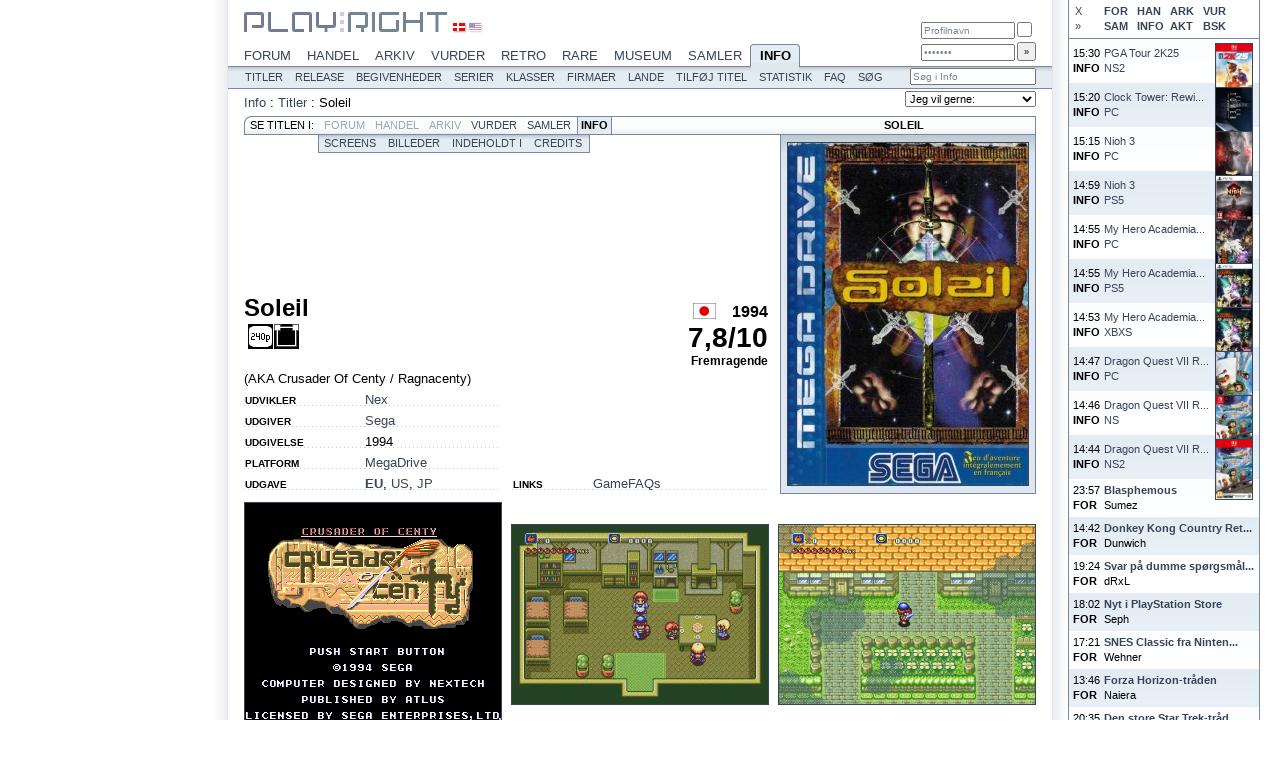

--- FILE ---
content_type: text/html; charset=ISO-8859-1
request_url: https://www.playright.dk/info/titel/soleil
body_size: 5037
content:
<?xml version="1.0" encoding="ISO-8859-1" ?>
<!DOCTYPE html PUBLIC "-//W3C//DTD XHTML 1.1//EN" "http://www.w3.org/TR/xhtml11/DTD/xhtml11.dtd">
<html xmlns="http://www.w3.org/1999/xhtml" xml:lang="en">
	<head>
		<title>Soleil : Play:Right Info</title>
		<meta http-equiv="content-type" content="text/html; charset=ISO-8859-1" />
		<meta http-equiv="content-language" content="da-DK" />
		<meta http-equiv="Content-Security-Policy" content="script-src 'self' 'unsafe-inline' 'unsafe-eval' res.playright.dk" />
		<meta name="description" content="Information om Soleil. Spil fra Nex og Sega udgivet i 1994 til MegaDrive/Genesis." />
		<meta name="viewport" content="width=824" />
		<meta name="apple-mobile-web-app-capable" content="yes" />
		<meta name="mobile-web-app-capable" content="yes" />
		<meta name="apple-mobile-web-app-status-bar-style" content="black-translucent" />
		<base href="https://www.playright.dk/" />
		<link rel="apple-touch-icon" href="https://res.playright.dk/graphics/touchicon.png" />
		<link rel="shortcut icon" href="https://res.playright.dk/graphics/touchicon.png" />
		<link rel="apple-touch-startup-image" href="https://res.playright.dk/graphics/startup.png" />
		<link href="https://res.playright.dk/styles/basic.css" rel="stylesheet" type="text/css" media="screen" />
		<!--[if lte IE 8]><link href="https://res.playright.dk/styles/ie.css" rel="stylesheet" type="text/css" media="screen" /><![endif]-->
		<link href="https://res.playright.dk/scripts/fancybox/jquery.fancybox-1.3.1.css" rel="stylesheet" type="text/css" media="screen" />
		<script src="https://res.playright.dk/scripts/jquery.min.js" type="text/javascript"></script>
		<script src="https://res.playright.dk/scripts/basic.js" type="text/javascript"></script>
		<script src="https://res.playright.dk/scripts/suggest.js" type="text/javascript"></script>
		<script src="https://res.playright.dk/scripts/jquery-ui.min.js" type="text/javascript"></script>
		<script src="https://res.playright.dk/scripts/fancybox/jquery.fancybox-1.3.1.js" type="text/javascript"></script>
		<script src="https://res.playright.dk/scripts/jquery.bxslider.min.js" type="text/javascript"></script>
		<script src="https://res.playright.dk/scripts/jquery.hotkeys.js" type="text/javascript"></script>
		<script src="https://res.playright.dk/scripts/jquery.flot.min.js" type="text/javascript"></script>
		<script src="https://res.playright.dk/scripts/jquery.flot.pie.min.js" type="text/javascript"></script>
		<!--[if IE]><script type="text/javascript" src="https://res.playright.dk/scripts/excanvas.js" type="text/javascript"></script><![endif]-->
		<script src="https://res.playright.dk/scripts/jquery.dimensions.min.js" type="text/javascript"></script>
		<script src="https://res.playright.dk/scripts/jquery.tooltip.js" type="text/javascript"></script>
		<script src="https://res.playright.dk/scripts/jquery.multiselect.js" type="text/javascript"></script>
	</head>
	<body>

		<div id="suggest-container"><div id="suggest"></div></div>
		<div id="popinfo-container"><div id="popinfo"></div></div>

		<a href="" id="lightbox-work"></a>
		<script type="text/javascript">menuFix='info';</script>

		<div id="wall-container">
			<table class="list" id="wall-options">
				<tr><td>
					<a href="#" onclick="wallClose(); return false;" id="wall-close">X</a>
					<a href="#" onclick="wallCheck('forum'); return false;" id="wall-forum">FOR</a>
					<a href="#" onclick="wallCheck('handel'); return false;" id="wall-handel">HAN</a>
					<a href="#" onclick="wallCheck('arkiv'); return false;" id="wall-arkiv">ARK</a>
					<a href="#" onclick="wallCheck('vurder'); return false;" id="wall-vurder">VUR</a>
					<br />
					<a href="#" onclick="wallMove(); return false;" id="wall-right">&raquo;</a>
					<a href="#" onclick="wallCheck('samler'); return false;" id="wall-samler">SAM</a>
					<a href="#" onclick="wallCheck('info'); return false;" id="wall-info">INFO</a>
					<a href="#" onclick="wallCheck('aktiv'); return false;" id="wall-aktiv">AKT</a>
					<a href="#" onclick="wallCheck('besked'); return false;" id="wall-besked">BSK</a>
				</td></tr>
			</table>
			<table class="list" id="wall">
			</table>
			<script type="text/javascript">
			wallData=[];
			if (window.sessionStorage) $('#wall').html(sessionStorage.getItem("wall"));
			if (readCookie('wall-forum')!='off') $('#wall-forum').addClass('active');
			if (readCookie('wall-handel')!='off') $('#wall-handel').addClass('active');
			if (readCookie('wall-arkiv')!='off') $('#wall-arkiv').addClass('active');
			if (readCookie('wall-vurder')!='off') $('#wall-vurder').addClass('active');
			if (readCookie('wall-samler')!='off') $('#wall-samler').addClass('active');
			if (readCookie('wall-info')!='off') $('#wall-info').addClass('active');
			if (readCookie('wall-aktiv')!='off') $('#wall-aktiv').addClass('active');
			if (readCookie('wall-besked')!='off') $('#wall-besked').addClass('active');
			loadWall();
			</script>
		</div>

		<div id="outer-frame" class="section-info">

			<div id="header-outer">
				<div id="header-inner">
					<div id="header-menu-outer">
						<div id="wall-open-outer">
							<a href="#" onclick="wallOpen(); return false;" id="wall-open" style="display: none;">&raquo;</a>
						</div>
						<div id="header-menu" itemscope="itemscope" itemtype="http://schema.org/SiteNavigationElement">
							<a href="https://www.playright.dk/forum/" onmouseover="showMenu('forum');" onmouseout="resetMenu();" id="section-forum">Forum<img src="https://res.playright.dk/graphics/header-menu-active-overlay.png" width="62" height="10" alt="" class="section-overlay" id="section-overlay-forum" /></a>
							<a href="https://www.playright.dk/handel/" onmouseover="showMenu('handel');" onmouseout="resetMenu();" id="section-handel">Handel<img src="https://res.playright.dk/graphics/header-menu-active-overlay.png" width="68" height="10" alt="" class="section-overlay" id="section-overlay-handel" /></a>
							<a href="https://www.playright.dk/arkiv/" onmouseover="showMenu('arkiv');" onmouseout="resetMenu();" id="section-arkiv">Arkiv<img src="https://res.playright.dk/graphics/header-menu-active-overlay.png" width="54" height="10" alt="" class="section-overlay" id="section-overlay-arkiv" /></a>
							<a href="https://www.playright.dk/vurder/" onmouseover="showMenu('vurder');" onmouseout="resetMenu();" id="section-vurder">Vurder<img src="https://res.playright.dk/graphics/header-menu-active-overlay.png" width="70" height="10" alt="" class="section-overlay" id="section-overlay-vurder" /></a>
							<a href="https://www.playright.dk/retro/" onmouseover="showMenu('retro');" onmouseout="resetMenu();" id="section-retro">Retro<img src="https://res.playright.dk/graphics/header-menu-active-overlay.png" width="61" height="10" alt="" class="section-overlay" id="section-overlay-retro" /></a>
							<a href="https://www.playright.dk/rare/" onmouseover="showMenu('rare');" onmouseout="resetMenu();" id="section-rare">Rare<img src="https://res.playright.dk/graphics/header-menu-active-overlay.png" width="52" height="10" alt="" class="section-overlay" id="section-overlay-rare" /></a>
							<a href="https://www.playright.dk/museum/" onmouseover="showMenu('museum');" onmouseout="resetMenu();" id="section-museum">Museum<img src="https://res.playright.dk/graphics/header-menu-active-overlay.png" width="74" height="10" alt="" class="section-overlay" id="section-overlay-museum" /></a>
							<a href="https://www.playright.dk/samler/" onmouseover="showMenu('samler');" onmouseout="resetMenu();" id="section-samler">Samler<img src="https://res.playright.dk/graphics/header-menu-active-overlay.png" width="70" height="10" alt="" class="section-overlay" id="section-overlay-samler" /></a>
							<a href="https://www.playright.dk/info/" class="active" onmouseover="showMenu('info');" onmouseout="resetMenu();" id="section-info">Info<img src="https://res.playright.dk/graphics/header-menu-active-overlay.png" width="48" height="10" alt="" class="section-overlay" id="section-overlay-info" style="display: block;" /></a>
							<br />
						</div>
					</div>

					<div id="subheader-menu-outer">						
						<div id="subheader-menu" itemscope="itemscope" itemtype="http://schema.org/SiteNavigationElement">
							<div class="subheader-menu" id="subheader-menu-playright">
								<a href="https://www.playright.dk/playright/nyheder/">Nyheder</a>
								<a href="https://www.playright.dk/playright/trivia/">Trivia</a>
								<a href="https://www.playright.dk/playright/kalender/">Kalender</a>
								<a href="https://www.playright.dk/playright/gallerier/">Gallerier</a>
								<a href="https://www.playright.dk/playright/artikler/">Artikler</a>
								<a href="https://www.playright.dk/playright/nyhedsbrev/">Nyhedsbrev</a>
								<a href="https://www.playright.dk/playright/sitemap/">Sitemap</a>
								<a href="https://www.playright.dk/playright/faq/">FAQ</a>
							</div>
							<div class="subheader-menu" id="subheader-menu-forum">
								<a href="https://www.playright.dk/forum/oversigt/">Oversigt</a>
								<a href="https://www.playright.dk/forum/aktive/">Aktive</a>
								<a href="https://www.playright.dk/forum/opret-emne/">Opret emne</a>
								<a href="https://www.playright.dk/forum/profiler/">Profiler</a>
								<a href="https://www.playright.dk/forum/onlineliste/">Onlineliste</a>
								<a href="https://www.playright.dk/forum/statistik/">Statistik</a>
								<a href="https://www.playright.dk/forum/faq/">FAQ</a>
								<a href="https://www.playright.dk/forum/soeg/">S&oslash;g</a>
							</div>
							<div class="subheader-menu" id="subheader-menu-handel">
								<a href="https://www.playright.dk/handel/saelges/">S&aelig;lges</a>
								<a href="https://www.playright.dk/handel/koebes/">K&oslash;bes</a>
								<a href="https://www.playright.dk/handel/opret-salgsannonce/">Opret salgsannonce</a>
								<a href="https://www.playright.dk/handel/opret-koebsannonce/">Opret k&oslash;bsannonce</a>
								<a href="https://www.playright.dk/handel/butikssalg/">Butikssalg</a>
								<a href="https://www.playright.dk/handel/forslag/">Forslag</a>
								<a href="https://www.playright.dk/handel/faq/">FAQ</a>
								<a href="https://www.playright.dk/handel/soeg/">S&oslash;g</a>
							</div>
							<div class="subheader-menu" id="subheader-menu-arkiv">
								<a href="https://www.playright.dk/arkiv/anmeldelser/">Anmeldelser</a>
								<a href="https://www.playright.dk/arkiv/magasiner/">Magasiner</a>
								<a href="https://www.playright.dk/arkiv/skribenter/">Skribenter</a>
								<a href="https://www.playright.dk/arkiv/titler/">Titler</a>
								<a href="https://www.playright.dk/arkiv/statistik/">Statistik</a>
								<a href="https://www.playright.dk/arkiv/faq/">FAQ</a>
								<a href="https://www.playright.dk/arkiv/soeg/">S&oslash;g</a>
							</div>
							<div class="subheader-menu" id="subheader-menu-vurder">
								<a href="https://www.playright.dk/vurder/vurderinger/">Vurderinger</a>
								<a href="https://www.playright.dk/vurder/opret-vurdering/">Opret vurdering</a>
								<a href="https://www.playright.dk/vurder/profiler/">Profiler</a>
								<a href="https://www.playright.dk/vurder/titler/">Titler</a>
								<a href="https://www.playright.dk/vurder/spilleliste/">Spilleliste</a>
								<a href="https://www.playright.dk/vurder/forslag/">Forslag</a>
								<a href="https://www.playright.dk/vurder/statistik/">Statistik</a>
								<a href="https://www.playright.dk/vurder/faq/">FAQ</a>
								<a href="https://www.playright.dk/vurder/soeg/">S&oslash;g</a>
							</div>
							<div class="subheader-menu" id="subheader-menu-retro">
								<a href="https://www.playright.dk/retro/anmeldelser/">Anmeldelser</a>
								<a href="https://www.playright.dk/retro/artikler/">Artikler</a>
								<a href="https://www.playright.dk/retro/redaktion/">Redaktion</a>
								<a href="https://www.playright.dk/retro/faq/">FAQ</a>
								<a href="https://www.playright.dk/retro/soeg/">S&oslash;g</a>
							</div>
							<div class="subheader-menu" id="subheader-menu-rare">
								<a href="https://www.playright.dk/rare/nyheder/">Nyheder</a>
								<a href="https://www.playright.dk/rare/hardware/">Hardware</a>
								<a href="https://www.playright.dk/rare/software/">Software</a>
								<a href="https://www.playright.dk/rare/homebrew/">Homebrew</a>
								<a href="https://www.playright.dk/rare/faq/">FAQ</a>
								<a href="https://www.playright.dk/rare/soeg/">S&oslash;g</a>
							</div>
							<div class="subheader-menu" id="subheader-menu-museum">
								<a href="https://www.playright.dk/museum/nyheder/">Nyheder</a>
								<a href="https://www.playright.dk/museum/udstilling/">Udstilling</a>
								<a href="https://www.playright.dk/museum/gallerier/">Gallerier</a>
								<a href="https://www.playright.dk/museum/hall-of-fame/">Hall Of Fame</a>
								<a href="https://www.playright.dk/museum/kalender/">Kalender</a>
								<a href="https://www.playright.dk/museum/faq/">FAQ</a>
								<a href="https://www.playright.dk/museum/soeg/">S&oslash;g</a>
							</div>
							<div class="subheader-menu" id="subheader-menu-samler">
								<a href="https://www.playright.dk/samler/tilfoej-samlerobjekt/">Tilf&oslash;j samlerobjekt</a>
								<a href="https://www.playright.dk/samler/profiler/">Profiler</a>
								<a href="https://www.playright.dk/samler/forslag/">Forslag</a>
								<a href="https://www.playright.dk/samler/statistik/">Statistik</a>
								<a href="https://www.playright.dk/samler/faq/">FAQ</a>
								<a href="https://www.playright.dk/samler/soeg/">S&oslash;g</a>
							</div>
							<div class="subheader-menu" id="subheader-menu-info" style="display: block;">
								<a href="https://www.playright.dk/info/titler/">Titler</a>
								<a href="https://www.playright.dk/info/release/">Release</a>
								<a href="https://www.playright.dk/info/begivenheder/">Begivenheder</a>
								<a href="https://www.playright.dk/info/serier/">Serier</a>
								<a href="https://www.playright.dk/info/klasser/">Klasser</a>
								<a href="https://www.playright.dk/info/firmaer/">Firmaer</a>
								<a href="https://www.playright.dk/info/lande/">Lande</a>
								<a href="https://www.playright.dk/info/tilfoej-titel/">Tilf&oslash;j titel</a>
								<a href="https://www.playright.dk/info/statistik/">Statistik</a>
								<a href="https://www.playright.dk/info/faq/">FAQ</a>
								<a href="https://www.playright.dk/info/soeg/">S&oslash;g</a>
							</div>
							<form id="subheader-search" action="info/soeg" method="get">
								<fieldset>
									<input type="hidden" name="_submit" value="1" />
									<input type="hidden" name="_soeg" id="_form-header-soeg" value="" /><input type="text" name="soeg" value="S&oslash;g i Info" class="match" autocomplete="off" onfocus="if (this.value=='S&oslash;g i Info') this.value=''; suggestInit(this, '_form-header-soeg', 'soegtitel'+'?platformid='+$('#form-header [name=platformid]').val(), 'subheader-search');" id="form-header-soeg" />
									<input type="submit" id="subheader-search-submit" />
								</fieldset>
							</form>
							<br />
						</div>
					</div>
				</div>
			</div>

			<div id="frame">

					<div id="header">

						<a id="top"></a>

						<div id="header-logo">
							<a href="https://www.playright.dk/"><img src="https://res.playright.dk/graphics/logo-top.gif" alt="Play:Right" width="203" height="20" /></a>
						</div>

						<div id="header-locale">
							<a href="/info/titel/soleil?locale=da" rel="nofollow"><img src="https://res.playright.dk/graphics/locale-da.gif" alt="Dansk" width="12" height="8" class="active" /></a>
							<a href="/info/titel/soleil?locale=en" rel="nofollow"><img src="https://res.playright.dk/graphics/locale-en.gif" alt="English" width="12" height="8" /></a>
						</div>

						<div id="header-login-outer">
							<div id="header-login">
								<form action="https://www.playright.dk/login" method="post">
									<fieldset>
										<input type="hidden" name="goto" value="/info/titel/soleil" />
										<input type="text" name="profilnavn" value="Profilnavn" id="header-login-username" onfocus="if (this.value=='Profilnavn') this.value='';" tabindex="1" />
										<input type="checkbox" name="huskmig" id="header-login-remember" tabindex="3" />
										<br />
										<input type="password" name="kodeord" value="Kodeord" id="header-login-password" onfocus="if (this.value=='Kodeord') this.value='';" tabindex="2" />
										<input type="submit" id="header-login-submit" value="&raquo;" tabindex="4" />
									</fieldset>
								</form>
							</div>
						</div>
						
					</div>

					<div id="header-menu-spacer">
					</div>
					<div class="content" id="info-titel">

						<div id="breadcrumbs" itemprop="breadcrumb">
							<a href="info">Info</a> : <a href="info/titler">Titler</a> : <span itemprop="title">Soleil</span>
						</div>
						<div id="actions">
							<form action="" id="form-actions" method="get">
								<fieldset>
									<select name="action" onchange="if (this.value) { if (this.value!='-') location.href=this.value; }">
										<option value="">Jeg vil gerne:</option>
										<option value="https://www.playright.dk/forum/opret-emne/soleil">Debatere spillet</option>
										<option value="https://www.playright.dk/vurder/opret-vurdering/soleil/smd">Vurdere spillet</option>
										<option value="https://www.playright.dk/vurder/tilfoej-spilleliste/soleil/smd">Spille spillet</option>
										<option value="https://www.playright.dk/handel/opret-salgsannonce/soleil/smd">Sælge spillet</option>
										<option value="https://www.playright.dk/handel/opret-koebsannonce/soleil/smd">Købe spillet</option>
										<option value="https://www.playright.dk/samler/tilfoej-samleroenske/soleil/smd">Ønske spillet</option>
										<option value="https://www.playright.dk/samler/tilfoej-samlerobjekt/soleil/smd">Tilføje spillet til samling</option>
										<option value="https://www.playright.dk/info/data/soleil/smd">Tilføje data til spillet</option>
									</select>
								</fieldset>
							</form>
						</div>

						<br />
<div id="submenu-titel">
	<span>Se titlen i:</span>
	<a href="https://www.playright.dk/forum/titel/soleil" class="passive" title="Forumemner om Soleil" id="submenu-titel-forum">Forum</a>
	<a href="https://www.playright.dk/handel/titel/soleil" class="passive" title="Handel med Soleil" id="submenu-titel-handel">Handel</a>
	<a href="https://www.playright.dk/arkiv/titel/soleil" class="passive" title="Arkivanmeldelser af Soleil" id="submenu-titel-arkiv">Arkiv</a>
	<a href="https://www.playright.dk/vurder/titel/soleil" title="Vurderinger af Soleil" id="submenu-titel-vurder">Vurder</a>
	<a href="https://www.playright.dk/samler/titel/soleil" title="Samlere af Soleil" id="submenu-titel-samler">Samler</a>
	<a href="https://www.playright.dk/info/titel/soleil" class="active" title="Info om Soleil" id="submenu-titel-info">Info</a>
	<div id="submenu-titel-titel">
		Soleil
	</div>
	<br />
</div>
<div id="submenu-container">
	<div id="submenu">
		<a href="https://www.playright.dk/info/screens/soleil/smd">Screens</a>
		<a href="https://www.playright.dk/info/billeder/soleil/smd">Billeder</a>
		<a href="https://www.playright.dk/info/indeholdt-i/soleil/smd">Indeholdt i</a>
		<a href="https://www.playright.dk/info/credits/soleil/smd">Credits</a>
	</div>
</div>
	<table class="columns" itemscope="itemscope" itemtype="http://schema.org/CreativeWork">
		<tr>
			<td class="columns-double">
	<div class="submenu-space"> </div>
	<h1 class="headline" itemprop="name">Soleil</h1>
	<h2 class="headlineright"><div class="flag"><a href="https://www.playright.dk/info/land/japan"><img src="https://media.playright.dk/billeder/flag/japan_t.gif" alt="Japan" title="Japan" height="16" class="japan" /></a></div>1994</h2>
	<br />
	<h3 class="subheadline"><div class="titel-pegi" itemprop="contentRating"></div>
<div class="titel-understotter"><img src="https://res.playright.dk/graphics/icon/240p.png" width="25" height="25" class="understotter-ikon" alt="240p" title="240p" /><img src="https://res.playright.dk/graphics/icon/20.png" width="25" height="25" class="understotter-ikon" alt="2.0 Stereo" title="2.0 Stereo" /></div>
</h3>
	<h4 class="subheadlineright"><div class="median"><a href="info/statistik-top" class="hiddenlink tooltip" title="Den samlede P:R-score udregnet ud fra anmeldelser og vurderinger."><span itemprop="aggregateRating" itemscope itemtype="http://schema.org/AggregateRating"><span itemprop="ratingValue">7,8</span>/<span itemprop="bestRating">10</span><span itemprop="ratingCount" class="nodisplay">2</span></span><h4>Fremragende</h4></a></div></h4>
	<br />
	<div class="article" itemprop="description">
		(AKA Crusader Of Centy / Ragnacenty)
	</div>
	<div class="article-small">
		
	</div>
	<table class="columns">
		<tr>
			<td class="columns-single">
<table class="info">
	<tr>
		<th>Udvikler</th>
		<td><a href="https://www.playright.dk/info/firma/nex">Nex</a></td>
	</tr>
	<tr>
		<th>Udgiver</th>
		<td itemprop="publisher"><a href="https://www.playright.dk/info/firma/sega">Sega</a></td>
	</tr>
	<tr>
		<th>Udgivelse</th>
		<td itemprop="datePublished">1994</td>
	</tr>
	<tr>
		<th>Platform</th>
		<td><a href="https://www.playright.dk/info/platform/megadrive">MegaDrive</a></td>
	</tr>
	<tr>
		<th>Udgave</th>
		<td><a href="https://www.playright.dk/info/titel/soleil/smd?format=eu" class="active">EU</a>, <a href="https://www.playright.dk/info/titel/soleil/smd?format=us">US</a>, <a href="https://www.playright.dk/info/titel/soleil/smd?format=jp">JP</a></td>
	</tr>
</table>
			</td>
			<td class="columns-spacer"></td>
			<td class="columns-single">
<table class="info">
	<tr>
		<th>Links</th>
		<td><a href="http://www.gamefaqs.com/genesis/586122-crusader-of-centy" target="_blank">GameFAQs</a></td>
	</tr>
</table>
			</td>
		</tr>
	</table>
			</td>
			<td class="columns-spacer"></td>
			<td class="columns-single-box">
<a href="https://media.playright.dk/cover/001/127/77446-soleil-eu@640x640min.jpg" rel="lightbox"><img src="https://media.playright.dk/cover/001/127/77446-soleil-eu@240x480min.jpg" alt="Soleil (EU)" title="Soleil (EU)" class="image-cover" itemprop="image" /></a>			</td>
		</tr>
	</table>
<table class="screens">
	<tr>
		<td class="columns-single"><a href="https://media.playright.dk/screen/001/127/92505-soleil@800x600min.png" rel="lightbox"><img src="https://media.playright.dk/screen/001/127/92505-soleil@256x512min.png" alt="Soleil (SMD) &nbsp; &copy; Sega 1994 &nbsp;  1/4" title="Soleil (SMD) &nbsp; &copy; Sega 1994 &nbsp;  1/4" class="image-screen-thumbnail" /></a></td>
		<td class="columns-spacer"></td>
		<td class="columns-single"><a href="https://media.playright.dk/screen/001/127/8417-soleil@800x600min.gif" rel="lightbox"><img src="https://media.playright.dk/screen/001/127/8417-soleil@256x512min.gif" alt="Soleil (SMD) &nbsp; &copy; Sega 1994 &nbsp;  2/4" title="Soleil (SMD) &nbsp; &copy; Sega 1994 &nbsp;  2/4" class="image-screen-thumbnail" /></a></td>
		<td class="columns-spacer"></td>
		<td class="columns-single"><a href="https://media.playright.dk/screen/001/127/92506-soleil@800x600min.png" rel="lightbox"><img src="https://media.playright.dk/screen/001/127/92506-soleil@256x512min.png" alt="Soleil (SMD) &nbsp; &copy; Sega 1994 &nbsp;  3/4" title="Soleil (SMD) &nbsp; &copy; Sega 1994 &nbsp;  3/4" class="image-screen-thumbnail" /></a></td>
	</tr>
</table>
<a href="https://media.playright.dk/screen/001/127/92613-soleil@800x600min.png" rel="lightbox" alt="Soleil (SMD) &nbsp; &copy; Sega 1994 &nbsp;  4/4" title="Soleil (SMD) &nbsp; &copy; Sega 1994 &nbsp;  4/4"></a>

					</div>

			</div>


		</div>

		<div id="footer-container">
			<div id="footer">
				<span class="left" itemscope="itemscope" itemtype="http://schema.org/SiteNavigationElement">
					<a href="https://www.playright.dk//info/titel/soleil#top"><img src="https://res.playright.dk/graphics/sortorder_asc.gif" alt="Top" /></a>
					<a href="https://www.playright.dk/">Forside</a>
					<a href="https://www.playright.dk/forum/">Forum</a>
					<a href="https://www.playright.dk/handel/">Handel</a>
					<a href="https://www.playright.dk/arkiv/">Arkiv</a>
					<a href="https://www.playright.dk/vurder/">Vurder</a>
					<a href="https://www.playright.dk/retro/">Retro</a>
					<a href="https://www.playright.dk/rare/">Rare</a>
					<a href="https://www.playright.dk/museum/">Museum</a>
					<a href="https://www.playright.dk/samler/">Samler</a>
					<a href="https://www.playright.dk/info/">Info</a>
					<span>:</span>
					<a href="https://www.playright.dk/playright/sitemap/">Sitemap</a>
					<a href="https://www.playright.dk/playright/nyhedsbrev/">Nyhedsbrev</a>
					<a href="https://www.playright.dk/playright/faq/">FAQ</a>
					<a href="https://www.playright.dk/playright/faq/103-kontakt">Kontakt</a>
				</span>
				<span class="right">
					<img src="https://res.playright.dk/graphics/playright.gif" alt="Top" /> copyright Play:Right 2002-2026
				</span>
			</div>
		</div>

		<script type="text/javascript">
		<!--
		$(function() {
			if (!msie6 && !ios && location.hash!=="" && window.pageYOffset<(document.documentElement.scrollHeight-window.innerHeight)) setTimeout('window.scrollTo(0, window.pageYOffset-54);', 10);
			if (readCookie('wall-close')!='on' && $(window).width()>1260) $('#wall-container').attr('style', 'display: block');
			$('.tooltip').tooltip({ mode: 'hover' });
			$('a[rel=lightbox]').fancybox(); $('a[rel=lightbox-video]').fancybox(); $('a[class=lightbox-admin]').fancybox(); $('a[class=lightbox-iframe]').fancybox({'type': 'iframe'}); $('a#lightbox-work').fancybox();
		});
		-->
		</script>

	</body>
</html>


--- FILE ---
content_type: text/html; charset=UTF-8
request_url: https://www.playright.dk/walljson
body_size: 2587
content:
[{"tid":"2026-02-01 15:30:16","type":"INFO","link":"https:\/\/www.playright.dk\/info\/titel\/pga-tour-2k25","billede":"<img src=\"https:\/\/media.playright.dk\/cover\/152\/069\/177466-pga-tour-2k25-eu@48x96min.jpg\" width=\"36\" alt=\"\" title=\"\" class=\"image-cover-thumbnail\" \/>","tekst":"PGA Tour 2K25<br \/>NS2"},{"tid":"2026-02-01 15:20:26","type":"INFO","link":"https:\/\/www.playright.dk\/info\/titel\/clock-tower-rewind","billede":"<img src=\"https:\/\/media.playright.dk\/cover\/152\/068\/177462-clock-tower-rewind-us@48x96min.jpg\" width=\"36\" alt=\"\" title=\"\" class=\"image-cover-thumbnail\" \/>","tekst":"Clock Tower: Rewi...<br \/>PC"},{"tid":"2026-02-01 15:15:48","type":"INFO","link":"https:\/\/www.playright.dk\/info\/titel\/nioh-3","billede":"<img src=\"https:\/\/media.playright.dk\/cover\/152\/067\/177461-nioh-3-us@48x96min.jpg\" width=\"36\" alt=\"\" title=\"\" class=\"image-cover-thumbnail\" \/>","tekst":"Nioh 3<br \/>PC"},{"tid":"2026-02-01 14:59:37","type":"INFO","link":"https:\/\/www.playright.dk\/info\/titel\/nioh-3","billede":"<img src=\"https:\/\/media.playright.dk\/cover\/152\/066\/177460-nioh-3-eu@48x96min.jpg\" width=\"36\" alt=\"\" title=\"\" class=\"image-cover-thumbnail\" \/>","tekst":"Nioh 3<br \/>PS5"},{"tid":"2026-02-01 14:55:57","type":"INFO","link":"https:\/\/www.playright.dk\/info\/titel\/my-hero-academia-alls-justice","billede":"<img src=\"https:\/\/media.playright.dk\/cover\/152\/065\/177459-my-hero-academia-alls-justice-us@48x96min.jpg\" width=\"36\" alt=\"\" title=\"\" class=\"image-cover-thumbnail\" \/>","tekst":"My Hero Academia...<br \/>PC"},{"tid":"2026-02-01 14:55:18","type":"INFO","link":"https:\/\/www.playright.dk\/info\/titel\/my-hero-academia-alls-justice","billede":"<img src=\"https:\/\/media.playright.dk\/cover\/152\/064\/177458-my-hero-academia-alls-justice-eu@48x96min.jpg\" width=\"36\" alt=\"\" title=\"\" class=\"image-cover-thumbnail\" \/>","tekst":"My Hero Academia...<br \/>PS5"},{"tid":"2026-02-01 14:53:17","type":"INFO","link":"https:\/\/www.playright.dk\/info\/titel\/my-hero-academia-alls-justice","billede":"<img src=\"https:\/\/media.playright.dk\/cover\/152\/063\/177457-my-hero-academia-alls-justice-eu@48x96min.jpg\" width=\"36\" alt=\"\" title=\"\" class=\"image-cover-thumbnail\" \/>","tekst":"My Hero Academia...<br \/>XBXS"},{"tid":"2026-02-01 14:47:34","type":"INFO","link":"https:\/\/www.playright.dk\/info\/titel\/dragon-quest-vii-reimagined","billede":"<img src=\"https:\/\/media.playright.dk\/cover\/152\/062\/177456-dragon-quest-vii-reimagined-us@48x96min.jpg\" width=\"36\" alt=\"\" title=\"\" class=\"image-cover-thumbnail\" \/>","tekst":"Dragon Quest VII R...<br \/>PC"},{"tid":"2026-02-01 14:46:40","type":"INFO","link":"https:\/\/www.playright.dk\/info\/titel\/dragon-quest-vii-reimagined","billede":"<img src=\"https:\/\/media.playright.dk\/cover\/152\/061\/177455-dragon-quest-vii-reimagined-eu@48x96min.jpg\" width=\"36\" alt=\"\" title=\"\" class=\"image-cover-thumbnail\" \/>","tekst":"Dragon Quest VII R...<br \/>NS"},{"tid":"2026-02-01 14:44:00","type":"INFO","link":"https:\/\/www.playright.dk\/info\/titel\/dragon-quest-vii-reimagined","billede":"<img src=\"https:\/\/media.playright.dk\/cover\/152\/060\/177454-dragon-quest-vii-reimagined-eu@48x96min.jpg\" width=\"36\" alt=\"\" title=\"\" class=\"image-cover-thumbnail\" \/>","tekst":"Dragon Quest VII R...<br \/>NS2"},{"tid":"2025-09-16 22:51:55","type":"HAN","link":"https:\/\/www.playright.dk\/handel\/salgsannonce\/212038","billede":"<img src=\"https:\/\/media.playright.dk\/cover\/037\/696\/40245-super-mario-galaxy-eu@48x96min.jpg\" width=\"36\" alt=\"\" title=\"\" class=\"image-cover-thumbnail\" \/>","tekst":"S: Super Mario Ga...<br \/>Naiera: <span>1000,-<\/span>"},{"tid":"2025-04-09 15:35:31","type":"HAN","link":"https:\/\/www.playright.dk\/handel\/salgsannonce\/211465","billede":"<img src=\"https:\/\/media.playright.dk\/cover\/060\/060\/72741-wii-u-eu@48x96min.jpg\" width=\"36\" alt=\"\" title=\"\" class=\"image-cover-thumbnail\" \/>","tekst":"S: Wii U-pakke<br \/>Naiera: <span>2000,-<\/span>"},{"tid":"2024-09-14 14:53:55","type":"HAN","link":"https:\/\/www.playright.dk\/handel\/salgsannonce\/144165","billede":"<img src=\"https:\/\/media.playright.dk\/cover\/051\/544\/39299-legend-of-zelda-the-spirit-tracks-eu@48x96min.jpg\" width=\"36\" alt=\"\" title=\"\" class=\"image-cover-thumbnail\" \/>","tekst":"S: Legend Of Zelda...<br \/>Naiera: <span>1000,-<\/span>"},{"tid":"2024-09-14 14:52:58","type":"HAN","link":"https:\/\/www.playright.dk\/handel\/salgsannonce\/125881","billede":"<img src=\"https:\/\/media.playright.dk\/cover\/050\/074\/35656-kingdom-hearts-358+2-days-eu@48x96min.jpg\" width=\"36\" alt=\"\" title=\"\" class=\"image-cover-thumbnail\" \/>","tekst":"S: Kingdom Hearts...<br \/>Naiera: <span>1000,-<\/span>"},{"tid":"2024-09-14 14:33:07","type":"HAN","link":"https:\/\/www.playright.dk\/handel\/salgsannonce\/210817","billede":"<img src=\"https:\/\/media.playright.dk\/cover\/002\/099\/14997-cannon-spike-us@48x96min.jpg\" width=\"36\" alt=\"\" title=\"\" class=\"image-cover-thumbnail\" \/>","tekst":"S: Cannon Spike<br \/>Naiera: <span>1500,-<\/span>"},{"tid":"2024-08-30 14:07:03","type":"HAN","link":"https:\/\/www.playright.dk\/handel\/salgsannonce\/210612","billede":"<img src=\"https:\/\/media.playright.dk\/cover\/001\/276\/92752-batsugun-jap@48x96min.jpg\" width=\"36\" alt=\"\" title=\"\" class=\"image-cover-thumbnail\" \/>","tekst":"S: Batsugun<br \/>Naiera: <span>1000,-<\/span>"},{"tid":"2024-08-30 14:06:33","type":"HAN","link":"https:\/\/www.playright.dk\/handel\/salgsannonce\/210611","billede":"<img src=\"https:\/\/media.playright.dk\/cover\/001\/270\/92679-radiant-silvergun-jap@48x96min.jpg\" width=\"36\" alt=\"\" title=\"\" class=\"image-cover-thumbnail\" \/>","tekst":"S: Radiant Silverg...<br \/>Naiera: <span>2000,-<\/span>"},{"tid":"2024-08-23 01:12:18","type":"HAN","link":"https:\/\/www.playright.dk\/handel\/salgsannonce\/3877","billede":"<img src=\"https:\/\/media.playright.dk\/cover\/001\/270\/92679-radiant-silvergun-jap@48x96min.jpg\" width=\"36\" alt=\"\" title=\"\" class=\"image-cover-thumbnail\" \/>","tekst":"S: Radiant Silverg...<br \/>Naiera: <span>2000,-<\/span>"},{"tid":"2023-09-05 14:59:19","type":"HAN","link":"https:\/\/www.playright.dk\/handel\/salgsannonce\/207440","billede":"<img src=\"https:\/\/media.playright.dk\/cover\/103\/707\/126891-mega-man-zero-+-zx-legacy-collection-us@48x96min.jpg\" width=\"36\" alt=\"\" title=\"\" class=\"image-cover-thumbnail\" \/>","tekst":"S: Mega Man Zero...<br \/>KroeboCop: <span>1675,-<\/span>"},{"tid":"2023-09-05 14:59:19","type":"HAN","link":"https:\/\/www.playright.dk\/handel\/salgsannonce\/207439","billede":"<img src=\"https:\/\/media.playright.dk\/cover\/099\/910\/127067-blazing-chrome-us@48x96min.jpg\" width=\"36\" alt=\"\" title=\"\" class=\"image-cover-thumbnail\" \/>","tekst":"S: Blazing Chrome...<br \/>KroeboCop: <span>775,-<\/span>"},{"tid":"2023-09-05 14:59:19","type":"HAN","link":"https:\/\/www.playright.dk\/handel\/salgsannonce\/207438","billede":"<img src=\"https:\/\/media.playright.dk\/cover\/102\/126\/125279--capcom-belt-action-collection-collectors-box-jap@48x96min.jpg\" width=\"36\" alt=\"\" title=\"\" class=\"image-cover-thumbnail\" \/>","tekst":"S: Capcom Beat '...<br \/>KroeboCop: <span>775,-<\/span>"},{"tid":"2023-09-05 14:59:19","type":"HAN","link":"https:\/\/www.playright.dk\/handel\/salgsannonce\/207437","billede":"<img src=\"https:\/\/media.playright.dk\/cover\/100\/952\/127065-blasphemous-us@48x96min.jpg\" width=\"36\" alt=\"\" title=\"\" class=\"image-cover-thumbnail\" \/>","tekst":"S: Blasphemous<br \/>KroeboCop: <span>1475,-<\/span>"},{"tid":"2023-04-03 20:20:36","type":"HAN","link":"https:\/\/www.playright.dk\/handel\/salgsannonce\/208076","billede":"<img src=\"https:\/\/media.playright.dk\/cover\/041\/477\/55301-controller-sixaxis@48x96min.jpg\" width=\"36\" alt=\"\" title=\"\" class=\"image-cover-thumbnail\" \/>","tekst":"S: Controller [SIX...<br \/>KillerBean2: ?"},{"tid":"2023-03-21 14:34:01","type":"HAN","link":"https:\/\/www.playright.dk\/handel\/salgsannonce\/207964","billede":"<img src=\"https:\/\/media.playright.dk\/cover\/127\/737\/153494-wonder-boy-anniversary-collection-eu@48x96min.jpg\" width=\"36\" alt=\"\" title=\"\" class=\"image-cover-thumbnail\" \/>","tekst":"S: Wonder Boy Ann...<br \/>Beano: <span>400,-<\/span>"},{"tid":"2023-02-11 21:17:15","type":"HAN","link":"https:\/\/www.playright.dk\/handel\/salgsannonce\/207751","billede":"<img src=\"https:\/\/media.playright.dk\/cover\/110\/442\/134126-control-ultimate-edition-eu@48x96min.jpg\" width=\"36\" alt=\"\" title=\"\" class=\"image-cover-thumbnail\" \/>","tekst":"S: Control: Ultima...<br \/>silverstar: <span>150,-<\/span>"},{"tid":"2026-01-31 23:57:54","type":"FOR","link":"https:\/\/www.playright.dk\/forum\/emne\/37743-blasphemous","billede":"","tekst":"<a href=\"https:\/\/www.playright.dk\/forum\/emne\/37743-blasphemous?reload=904923#904923\" target=\"_top\" rel=\"nofollow\" class=\"active\" onclick=\"this.className='';\">Blasphemous<\/a>Sumez"},{"tid":"2026-01-30 14:42:56","type":"FOR","link":"https:\/\/www.playright.dk\/forum\/emne\/32466-donkey-kong-country-returns","billede":"","tekst":"<a href=\"https:\/\/www.playright.dk\/forum\/emne\/32466-donkey-kong-country-returns?reload=904922#904922\" target=\"_top\" rel=\"nofollow\" class=\"active\" onclick=\"this.className='';\">Donkey Kong Country Ret...<\/a>Dunwich"},{"tid":"2026-01-29 19:24:06","type":"FOR","link":"https:\/\/www.playright.dk\/forum\/emne\/24166-svar-paa-dumme-spoergsmaal-traaden","billede":"","tekst":"<a href=\"https:\/\/www.playright.dk\/forum\/emne\/24166-svar-paa-dumme-spoergsmaal-traaden?reload=904854#904854\" target=\"_top\" rel=\"nofollow\" class=\"active\" onclick=\"this.className='';\">Svar p\u00e5 dumme sp\u00f8rgsm\u00e5l...<\/a>dRxL"},{"tid":"2026-01-28 18:02:08","type":"FOR","link":"https:\/\/www.playright.dk\/forum\/emne\/24576-nyt-i-playstation-store","billede":"","tekst":"<a href=\"https:\/\/www.playright.dk\/forum\/emne\/24576-nyt-i-playstation-store?reload=904851#904851\" target=\"_top\" rel=\"nofollow\" class=\"active\" onclick=\"this.className='';\">Nyt i PlayStation Store<\/a>Seph"},{"tid":"2026-01-26 17:21:34","type":"FOR","link":"https:\/\/www.playright.dk\/forum\/emne\/37554-snes-classic-fra-nintendo","billede":"","tekst":"<a href=\"https:\/\/www.playright.dk\/forum\/emne\/37554-snes-classic-fra-nintendo?reload=904820#904820\" target=\"_top\" rel=\"nofollow\" class=\"active\" onclick=\"this.className='';\">SNES Classic fra Ninten...<\/a>Wehner"},{"tid":"2026-01-23 13:46:30","type":"FOR","link":"https:\/\/www.playright.dk\/forum\/emne\/38202-forza-horizon-traaden","billede":"","tekst":"<a href=\"https:\/\/www.playright.dk\/forum\/emne\/38202-forza-horizon-traaden?reload=904721#904721\" target=\"_top\" rel=\"nofollow\" class=\"active\" onclick=\"this.className='';\">Forza Horizon-tr\u00e5den<\/a>Naiera"},{"tid":"2026-01-22 20:35:13","type":"FOR","link":"https:\/\/www.playright.dk\/forum\/emne\/38292-den-store-star-trek-traad","billede":"","tekst":"<a href=\"https:\/\/www.playright.dk\/forum\/emne\/38292-den-store-star-trek-traad?reload=904719#904719\" target=\"_top\" rel=\"nofollow\" class=\"active\" onclick=\"this.className='';\">Den store Star Trek-tr\u00e5d<\/a>3of19"},{"tid":"2026-01-18 12:02:01","type":"FOR","link":"https:\/\/www.playright.dk\/forum\/emne\/38395-kena---bridge-of-spirits","billede":"","tekst":"<a href=\"https:\/\/www.playright.dk\/forum\/emne\/38395-kena---bridge-of-spirits?reload=904541#904541\" target=\"_top\" rel=\"nofollow\" class=\"active\" onclick=\"this.className='';\">Kena - Bridge of Spirits<\/a>millennium"},{"tid":"2026-01-13 13:11:13","type":"FOR","link":"https:\/\/www.playright.dk\/forum\/emne\/38394-metroid-dread","billede":"","tekst":"<a href=\"https:\/\/www.playright.dk\/forum\/emne\/38394-metroid-dread?reload=904421#904421\" target=\"_top\" rel=\"nofollow\" class=\"active\" onclick=\"this.className='';\">Metroid Dread<\/a>Sumez"},{"tid":"2026-01-09 10:55:11","type":"FOR","link":"https:\/\/www.playright.dk\/forum\/emne\/38393-spil-du-ser-i-et-andet-lys","billede":"","tekst":"<a href=\"https:\/\/www.playright.dk\/forum\/emne\/38393-spil-du-ser-i-et-andet-lys?reload=904376#904376\" target=\"_top\" rel=\"nofollow\" class=\"active\" onclick=\"this.className='';\">Spil du ser i et andet ...<\/a>millennium"},{"tid":"2026-01-05 12:05:03","type":"FOR","link":"https:\/\/www.playright.dk\/forum\/emne\/38374-clair-obscur-expedition-33","billede":"","tekst":"<a href=\"https:\/\/www.playright.dk\/forum\/emne\/38374-clair-obscur-expedition-33?reload=904276#904276\" target=\"_top\" rel=\"nofollow\" class=\"active\" onclick=\"this.className='';\">Clair Obscur: Expeditio...<\/a>Sumez"},{"tid":"2026-01-03 23:39:21","type":"FOR","link":"https:\/\/www.playright.dk\/forum\/emne\/38390-xbox-360-er-tyve-aar-gammel","billede":"","tekst":"<a href=\"https:\/\/www.playright.dk\/forum\/emne\/38390-xbox-360-er-tyve-aar-gammel?reload=904261#904261\" target=\"_top\" rel=\"nofollow\" class=\"active\" onclick=\"this.className='';\">Xbox 360 er tyve \u00e5r gam...<\/a>Naiera"},{"tid":"2026-01-02 19:04:20","type":"FOR","link":"https:\/\/www.playright.dk\/forum\/emne\/38392-tak-for-i-aar-2025","billede":"","tekst":"<a href=\"https:\/\/www.playright.dk\/forum\/emne\/38392-tak-for-i-aar-2025?reload=904257#904257\" target=\"_top\" rel=\"nofollow\">Tak for i \u00e5r 2025<\/a>silverstar"},{"tid":"2025-12-28 13:36:15","type":"FOR","link":"https:\/\/www.playright.dk\/forum\/emne\/38133-nyt-tv","billede":"","tekst":"<a href=\"https:\/\/www.playright.dk\/forum\/emne\/38133-nyt-tv?reload=904182#904182\" target=\"_top\" rel=\"nofollow\">Nyt TV<\/a>Naiera"},{"tid":"2025-12-22 23:39:12","type":"FOR","link":"https:\/\/www.playright.dk\/forum\/emne\/31046-rip-traaden","billede":"","tekst":"<a href=\"https:\/\/www.playright.dk\/forum\/emne\/31046-rip-traaden?reload=904109#904109\" target=\"_top\" rel=\"nofollow\">RIP-tr\u00e5den<\/a>enfen"},{"tid":"2025-12-22 16:49:40","type":"FOR","link":"https:\/\/www.playright.dk\/forum\/emne\/38389-metroid-prime-4-beyond","billede":"","tekst":"<a href=\"https:\/\/www.playright.dk\/forum\/emne\/38389-metroid-prime-4-beyond?reload=904108#904108\" target=\"_top\" rel=\"nofollow\">Metroid Prime 4 Beyond<\/a>Dunwich"},{"tid":"2025-11-13 07:51:16","type":"FOR","link":"https:\/\/www.playright.dk\/forum\/emne\/27043-blu-ray-tilbud","billede":"","tekst":"<a href=\"https:\/\/www.playright.dk\/forum\/emne\/27043-blu-ray-tilbud?reload=902435#902435\" target=\"_top\" rel=\"nofollow\">Blu-ray tilbud<\/a>millennium"},{"tid":"2025-10-31 10:03:30","type":"FOR","link":"https:\/\/www.playright.dk\/forum\/emne\/38387-halo-campaign-evolved","billede":"","tekst":"<a href=\"https:\/\/www.playright.dk\/forum\/emne\/38387-halo-campaign-evolved?reload=902033#902033\" target=\"_top\" rel=\"nofollow\">Halo: Campaign Evolved<\/a>Konsolkongen"},{"tid":"2025-10-24 14:44:28","type":"FOR","link":"https:\/\/www.playright.dk\/forum\/emne\/38386-s-tomme-kasser-til-spil","billede":"","tekst":"<a href=\"https:\/\/www.playright.dk\/forum\/emne\/38386-s-tomme-kasser-til-spil?reload=901669#901669\" target=\"_top\" rel=\"nofollow\">S Tomme kasser til spil<\/a>DKS"},{"tid":"2025-10-22 19:15:00","type":"FOR","link":"https:\/\/www.playright.dk\/forum\/emne\/36638-den-store-commodore-64-traad","billede":"","tekst":"<a href=\"https:\/\/www.playright.dk\/forum\/emne\/36638-den-store-commodore-64-traad?reload=901465#901465\" target=\"_top\" rel=\"nofollow\">Den store Commodore 64-...<\/a>Beano"}]

--- FILE ---
content_type: application/javascript
request_url: https://res.playright.dk/scripts/jquery.multiselect.js
body_size: 5458
content:
/*
 * jQuery MultiSelect UI Widget 1.10
 * Copyright (c) 2011 Eric Hynds
 *
 * http://www.erichynds.com/jquery/jquery-ui-multiselect-widget/
 *
 * Depends:
 *   - jQuery 1.4.2+
 *   - jQuery UI 1.8 widget factory
 *
 * Optional:
 *   - jQuery UI effects
 *   - jQuery UI position utility
 *
 * Dual licensed under the MIT and GPL licenses:
 *   http://www.opensource.org/licenses/mit-license.php
 *   http://www.gnu.org/licenses/gpl.html
 *
*/
(function($, undefined){

var multiselectID = 0;

$.widget("ech.multiselect", {
	
	// default options
	options: {
		header: true,
		height: 175,
		minWidth: 225,
		classes: '',
		checkAllText: 'Check all',
		uncheckAllText: 'Uncheck all',
		noneSelectedText: 'Select options',
		selectedText: '# selected',
		selectedList: 0,
		show: '',
		hide: '',
		autoOpen: false,
		multiple: true,
		position: {}
	},

	_create: function(){
		var el = this.element.hide(),
			o = this.options;
		
		this.speed = $.fx.speeds._default; // default speed for effects
		this.speed = 200;
		this._isOpen = false; // assume no
	
		var 
			button = (this.button = $('<button type="button"><span class="ui-icon ui-icon-triangle-2-n-s"></span></button>'))
				.addClass('ui-multiselect ui-widget ui-state-default ui-corner-all')
				.addClass( o.classes )
				.attr({ 'title':el.attr('title'), 'aria-haspopup':true, 'tabIndex':el.attr('tabIndex') })
				.insertAfter( el ),
			
			buttonlabel = (this.buttonlabel = $('<span />'))
				.html( o.noneSelectedText )
				.appendTo( button ),
				
			menu = (this.menu = $('<div />'))
				.addClass('ui-multiselect-menu ui-widget ui-widget-content ui-corner-all')
				.addClass( o.classes )
				.insertAfter( button ),
				
			header = (this.header = $('<div />'))
				.addClass('ui-widget-header ui-corner-all ui-multiselect-header ui-helper-clearfix')
				.appendTo( menu ),
				
			headerLinkContainer = (this.headerLinkContainer = $('<ul />'))
				.addClass('ui-helper-reset')
				.html(function(){
					if( o.header === true ){
						return '<li><a class="ui-multiselect-all" href="#"><span class="ui-icon ui-icon-check"></span><span>' + o.checkAllText + '</span></a></li><li><a class="ui-multiselect-none" href="#"><span class="ui-icon ui-icon-closethick"></span><span>' + o.uncheckAllText + '</span></a></li>';
					} else if(typeof o.header === "string"){
						return '<li>' + o.header + '</li>';
					} else {
						return '';
					}
				})
				.append('<li class="ui-multiselect-close"><a href="#" class="ui-multiselect-close"><span class="ui-icon ui-icon-circle-close"></span></a></li>')
				.appendTo( header ),
			
			checkboxContainer = (this.checkboxContainer = $('<ul />'))
				.addClass('ui-multiselect-checkboxes ui-helper-reset')
				.appendTo( menu );
		
		// perform event bindings
		this._bindEvents();
		
		// build menu
		this.refresh( true );
		
		// some addl. logic for single selects
		if( !o.multiple ){
			menu.addClass('ui-multiselect-single');
		}
	},
	
	_init: function(){
// RJK
		this.changed = 0;
		if( this.options.header === false ){
			this.header.hide();
		}
		if( !this.options.multiple ){
			this.headerLinkContainer.find('.ui-multiselect-all, .ui-multiselect-none').hide();
		}
		if( this.options.autoOpen ){
			this.open();
		}
		if( this.element.is(':disabled') ){
			this.disable();
		}
	},
	
	refresh: function( init ){
		var el = this.element,
			o = this.options,
			menu = this.menu,
			checkboxContainer = this.checkboxContainer,
			optgroups = [],
			html = [],
// RJK
			name = el.attr('name'),
			id = el.attr('id') || multiselectID++; // unique ID for the label & option tags

		// build items
		this.element.find('option').each(function( i ){
			var $this = $(this), 
				parent = this.parentNode,
				title = this.innerHTML,
				value = this.value,
				inputID = this.id || 'ui-multiselect-'+id+'-option-'+i, 
				isDisabled = this.disabled,
				isSelected = this.selected,
				labelClasses = ['ui-corner-all'],
				optLabel;
			// is this an optgroup?
			if( parent.tagName.toLowerCase() === 'optgroup' ){
				optLabel = parent.getAttribute('label');
				
				// has this optgroup been added already?
				if( $.inArray(optLabel, optgroups) === -1 ){
					html.push('<li class="ui-multiselect-optgroup-label"><a href="#">' + optLabel + '</a></li>');
					optgroups.push( optLabel );
				}
			}
		
			if( isDisabled ){
				labelClasses.push('ui-state-disabled');
			}

			// browsers automatically select the first option
			// by default with single selects
			if( isSelected && !o.multiple ){
				labelClasses.push('ui-state-active');
			}
			
			html.push('<li class="' + (isDisabled ? 'ui-multiselect-disabled' : '') + '">');
			
			// create the label
			html.push('<label for="'+inputID+'" class="'+labelClasses.join(' ')+ '">');
// RJK
			html.push('<input id="'+inputID+'" name="ms_'+name+'" type="'+(o.multiple ? "checkbox" : "radio")+'" value="'+value+'" title="'+title+'"');

			// pre-selected?
			if( isSelected ){
				html.push(' checked="checked"');
				html.push(' aria-selected="true"');
			}

			// disabled?
			if( isDisabled ){
				html.push(' disabled="disabled"');
				html.push(' aria-disabled="true"');
			}

			// add the title and close everything off
			html.push(' /><span class="left">' + title.replace(' (', '</span><span class="right">').replace(')', '') + '</span><br /></label></li>');
		});

		// insert into the DOM
		checkboxContainer.html( html.join('') );

		// cache some moar useful elements
		this.labels = menu.find('label');
		
		// set widths
		this._setButtonWidth();
		this._setMenuWidth();
		
		// remember default value
		this.button[0].defaultValue = this.update();
		
		// broadcast refresh event; useful for widgets
		if( !init ){
			this._trigger('refresh');
		}
	},
	
	// updates the button text.  call refresh() to rebuild
	update: function(){
		var o = this.options,
			$inputs = this.labels.find('input'),
			$checked = $inputs.filter(':checked'),
			numChecked = $checked.length,
			value;
// RJK
		this.changed += 1;
		if( numChecked === 0 ){
			value = o.noneSelectedText;
		} else {
			if($.isFunction(o.selectedText)){
				value = o.selectedText.call(this, numChecked, $inputs.length, $checked.get());
			} else if( /\d/.test(o.selectedList) && o.selectedList > 0 && numChecked <= o.selectedList){
				value = $checked.map(function(){ return this.title; }).get().join(', ');
			} else {
				value = o.selectedText.replace('#', numChecked).replace('#', $inputs.length);
			}
		}
		
		this.buttonlabel.html( value );
		return value;
	},
	
	// binds events
	_bindEvents: function(){
		var self = this, button = this.button;
		
		function clickHandler(){
			self[ self._isOpen ? 'close' : 'open' ]();
			return false;
		}
		
		// webkit doesn't like it when you click on the span :(
		button
			.find('span')
			.bind('click.multiselect', clickHandler);
		
		// button events
		button.bind({
			click: clickHandler,
			keypress: function(e){
				switch(e.which){
					case 27: // esc
					case 38: // up
					case 37: // left
						self.close();
						break;
					case 39: // right
					case 40: // down
						self.open();
						break;
				}
			},
			mouseenter: function(){
				if( !button.hasClass('ui-state-disabled') ){
					$(this).addClass('ui-state-hover');
				}
			},
			mouseleave: function(){
				$(this).removeClass('ui-state-hover');
			},
			focus: function(){
				if( !button.hasClass('ui-state-disabled') ){
					$(this).addClass('ui-state-focus');
				}
			},
			blur: function(){
				$(this).removeClass('ui-state-focus');
// RJK
				if (self.changed) self.element.trigger('change');
			}
		});

		// header links
		this.header
			.delegate('a', 'click.multiselect', function(e){
				// close link
				if( $(this).hasClass('ui-multiselect-close') ){
					self.close();
			
				// check all / uncheck all
				} else {
					self[ $(this).hasClass('ui-multiselect-all') ? 'checkAll' : 'uncheckAll' ]();
				}
			
				e.preventDefault();
			});
		
		// optgroup label toggle support
		this.menu
			.delegate('li.ui-multiselect-optgroup-label a', 'click.multiselect', function(e){
				e.preventDefault();
				
				var $this = $(this),
					$inputs = $this.parent().nextUntil('li.ui-multiselect-optgroup-label').find('input:visible:not(:disabled)'),
				    nodes = $inputs.get(),
				    label = $this.parent().text();
				
				// trigger event and bail if the return is false
				if( self._trigger('beforeoptgrouptoggle', e, { inputs:nodes, label:label }) === false ){
					return;
				}
				
				// toggle inputs
				self._toggleChecked(
					$inputs.filter(':checked').length !== $inputs.length,
					$inputs
				);

				self._trigger('optgrouptoggle', e, {
				    inputs: nodes,
				    label: label,
				    checked: nodes[0].checked
				});
			})
			.delegate('label', 'mouseenter.multiselect', function(){
				if( !$(this).hasClass('ui-state-disabled') ){
					self.labels.removeClass('ui-state-hover');
					$(this).addClass('ui-state-hover').find('input').focus();
				}
			})
			.delegate('label', 'keydown.multiselect', function(e){
				e.preventDefault();
				
				switch(e.which){
					case 9: // tab
					case 27: // esc
						self.close();
						break;
					case 38: // up
					case 40: // down
					case 37: // left
					case 39: // right
						self._traverse(e.which, this);
						break;
					case 13: // enter
						$(this).find('input')[0].click();
						break;
				}
			})
			.delegate('input[type="checkbox"], input[type="radio"]', 'click.multiselect', function(e){
				var $this = $(this),
					val = this.value,
					checked = this.checked,
					tags = self.element.find('option');
				
				// bail if this input is disabled or the event is cancelled
				if( this.disabled || self._trigger('click', e, { value:val, text:this.title, checked:checked }) === false ){
					e.preventDefault();
					return;
				}
				
				// toggle aria state
				$this.attr('aria-selected', checked);
				
				// set the original option tag to selected
				tags.each(function(){
					if( this.value === val ){
						this.selected = checked;

					// deselect all others in a single select
					} else if( !self.options.multiple ){
						this.selected = false;
					}
				});
				
				// some additional single select-specific logic
				if( !self.options.multiple ){
					self.labels.removeClass('ui-state-active');
					$this.closest('label').toggleClass('ui-state-active', checked );
					
					// close menu
					self.close();
				}
				
				// setTimeout is to fix multiselect issue #14 and #47. caused by jQuery issue #3827
				// http://bugs.jquery.com/ticket/3827 
				setTimeout($.proxy(self.update, self), 10);
			});
		
		// close each widget when clicking on any other element/anywhere else on the page
		$(document).bind('mousedown.multiselect', function(e){
			if(self._isOpen && !$.contains(self.menu[0], e.target) && !$.contains(self.button[0], e.target) && e.target !== self.button[0]){
				self.close();
			}
		});
		
		// deal with form resets.  the problem here is that buttons aren't
		// restored to their defaultValue prop on form reset, and the reset
		// handler fires before the form is actually reset.  delaying it a bit
		// gives the form inputs time to clear.
		$(this.element[0].form).bind('reset.multiselect', function(){
			setTimeout(function(){ self.update(); }, 10);
		});
	},

	// set button width
	_setButtonWidth: function(){
		var width = this.element.outerWidth(),
			o = this.options;
			
		if( /\d/.test(o.minWidth) && width < o.minWidth){
			width = o.minWidth;
		}
		
		// set widths
		this.button.width( width );
	},
	
	// set menu width
	_setMenuWidth: function(){
		var m = this.menu,
			width = this.button.outerWidth()-
				parseInt(m.css('padding-left'),10)-
				parseInt(m.css('padding-right'),10)-
				parseInt(m.css('border-right-width'),10)-
				parseInt(m.css('border-left-width'),10);
				
		m.width( width || this.button.outerWidth() );
	},
	
	// move up or down within the menu
	_traverse: function(which, start){
		var $start = $(start),
			moveToLast = which === 38 || which === 37,
			
			// select the first li that isn't an optgroup label / disabled
			$next = $start.parent()[moveToLast ? 'prevAll' : 'nextAll']('li:not(.ui-multiselect-disabled, .ui-multiselect-optgroup-label)')[ moveToLast ? 'last' : 'first']();
		
		// if at the first/last element
		if( !$next.length ){
			var $container = this.menu.find('ul:last');
			
			// move to the first/last
			this.menu.find('label')[ moveToLast ? 'last' : 'first' ]().trigger('mouseover');
			
			// set scroll position
			$container.scrollTop( moveToLast ? $container.height() : 0 );
			
		} else {
			$next.find('label').trigger('mouseover');
		}
	},

	// This is an internal function to toggle the checked property and
	// other related attributes of a checkbox.
	//
	// The context of this function should be a checkbox; do not proxy it.
	_toggleCheckbox: function( prop, flag ){
		return function(){
			!this.disabled && (this[ prop ] = flag);

			if( flag ){
				this.setAttribute('aria-selected', true);
			} else {
				this.removeAttribute('aria-selected');
			}
		}
	},

	_toggleChecked: function(flag, group){
		var $inputs = (group && group.length) ?
			group :
			this.labels.find('input'),

			self = this;

		// toggle state on inputs
		$inputs.each(this._toggleCheckbox('checked', flag));
		
		// update button text
		this.update();
		
		// gather an array of the values that actually changed
		var values = $inputs.map(function(){
			return this.value;
		}).get();

		// toggle state on original option tags
		this.element
			.find('option')
			.each(function(){
				if( !this.disabled && $.inArray(this.value, values) > -1 ){
					self._toggleCheckbox('selected', flag).call( this );
				}
			});
	},

	_toggleDisabled: function( flag ){
		this.button
			.attr({ 'disabled':flag, 'aria-disabled':flag })[ flag ? 'addClass' : 'removeClass' ]('ui-state-disabled');
		
		this.menu
			.find('input')
			.attr({ 'disabled':flag, 'aria-disabled':flag })
			.parent()[ flag ? 'addClass' : 'removeClass' ]('ui-state-disabled');
		
		this.element
			.attr({ 'disabled':flag, 'aria-disabled':flag });
	},
	
	// open the menu
	open: function(e){
		var self = this,
			button = this.button,
			menu = this.menu,
			speed = this.speed,
			o = this.options;
		
		// bail if the multiselectopen event returns false, this widget is disabled, or is already open 
		if( this._trigger('beforeopen') === false || button.hasClass('ui-state-disabled') || this._isOpen ){
			return;
		}
		
		var $container = menu.find('ul:last'),
			effect = o.show,
			pos = button.position();
		
		// figure out opening effects/speeds
		if( $.isArray(o.show) ){
			effect = o.show[0];
			speed = o.show[1] || self.speed;
		}
		
		// set the scroll of the checkbox container
		$container.scrollTop(0).height(o.height);
		
		// position and show menu
		if( $.ui.position && !$.isEmptyObject(o.position) ){
			o.position.of = o.position.of || button;
			
			menu
				.show()
				.position( o.position )
				.hide()
				.show( speed );
		
		// if position utility is not available...
		} else {
			menu.css({ 
				top: pos.top+button.outerHeight(),
				left: pos.left
			}).show( speed );
		}
		
		// select the first option
		// triggering both mouseover and mouseover because 1.4.2+ has a bug where triggering mouseover
		// will actually trigger mouseenter.  the mouseenter trigger is there for when it's eventually fixed
		this.labels.eq(0).trigger('mouseover').trigger('mouseenter').find('input').trigger('focus');
		
		button.addClass('ui-state-active');
		this._isOpen = true;
		this._trigger('open');
	},
	
	// close the menu
	close: function(){
		if(this._trigger('beforeclose') === false){
			return;
		}
	
		var o = this.options, effect = o.hide, speed = this.speed;
		
		// figure out opening effects/speeds
		if( $.isArray(o.hide) ){
			effect = o.hide[0];
			speed = o.hide[1] || this.speed;
		}
	
		this.menu.hide(speed);
		this.button.removeClass('ui-state-active').trigger('blur').trigger('mouseleave');
		this._isOpen = false;
		this._trigger('close');
	},

	enable: function(){
		this._toggleDisabled(false);
	},
	
	disable: function(){
		this._toggleDisabled(true);
	},
	
	checkAll: function(e){
		this._toggleChecked(true);
		this._trigger('checkAll');
	},
	
	uncheckAll: function(){
		this._toggleChecked(false);
		this._trigger('uncheckAll');
	},
	
	getChecked: function(){
		return this.menu.find('input').filter(':checked');
	},
	
	destroy: function(){
		// remove classes + data
		$.Widget.prototype.destroy.call( this );
		
		this.button.remove();
		this.menu.remove();
		this.element.show();
		
		return this;
	},
	
	isOpen: function(){
		return this._isOpen;
	},
	
	widget: function(){
		return this.menu;
	},
	
	// react to option changes after initialization
	_setOption: function( key, value ){
		var menu = this.menu;
		
		switch(key){
			case 'header':
				menu.find('div.ui-multiselect-header')[ value ? 'show' : 'hide' ]();
				break;
			case 'checkAllText':
				menu.find('a.ui-multiselect-all span').eq(-1).text(value);
				break;
			case 'uncheckAllText':
				menu.find('a.ui-multiselect-none span').eq(-1).text(value);
				break;
			case 'height':
				menu.find('ul:last').height( parseInt(value,10) );
				break;
			case 'minWidth':
				this.options[ key ] = parseInt(value,10);
				this._setButtonWidth();
				this._setMenuWidth();
				break;
			case 'selectedText':
			case 'selectedList':
			case 'noneSelectedText':
				this.options[key] = value; // these all needs to update immediately for the update() call
				this.update();
				break;
			case 'classes':
				menu.add(this.button).removeClass(this.options.classes).addClass(value);
				break;
		}
		
		$.Widget.prototype._setOption.apply( this, arguments );
	}
});

})(jQuery);


--- FILE ---
content_type: application/javascript
request_url: https://res.playright.dk/scripts/basic.js
body_size: 4381
content:
urlbase='https://www.playright.dk/';
menuId='';
menuTimer=0;
wallData=[];
wallKeys=[];
wallClosed=false;
if (readCookie('wall-close')=='on') wallClosed=true;
msie6=$.browser=='msie' && $.browser.version<7;
ios=(navigator.platform=='iPad' || navigator.platform=='iPhone' || navigator.platform=='iPod');
mobile=readCookie('mobile');

if (!msie6 && !ios) {
	$(window).scroll(function (event) {
		if ($(this).scrollTop()>=42) {
			$('#header-inner').addClass('fixed');
		} else {
			$('#header-inner').removeClass('fixed');
		}
	});
}
$(window).resize(function (event) {
	if (!wallClosed) {
		if ($(window).width()>1260) {
			$('#wall-container').fadeIn();
		} else {
			$('#wall-container').fadeOut();
		}
	}
});

jQuery.curCSS=function(element, prop, val) {
    return jQuery(element).css(prop, val);
};

function getAjax(url, callback, element) {
	var httpRequest = false;

	if (window.XMLHttpRequest) {
		httpRequest = new XMLHttpRequest();
		if (httpRequest.overrideMimeType) httpRequest.overrideMimeType('text/html; charset=ISO-8859-1');
	} else if (window.ActiveXObject) {
		try {
			httpRequest = new ActiveXObject("Msxml2.XMLHTTP");
		} catch (e) {
			try {
				httpRequest = new ActiveXObject("Microsoft.XMLHTTP");
			} catch (e) {}
		}
	}

	if (!httpRequest) return false;

	httpRequest.onreadystatechange = function() {
		if (httpRequest.readyState == 4) {
			if (httpRequest.status == 200) {
				eval(callback);
			}
		}
	}
	httpRequest.open('GET', url, true);
	httpRequest.send(null);
}

function encode(uri) {
	if (encodeURIComponent) return encodeURIComponent(uri);
	if (escape) return escape(uri);
}

function xmlToArray(resultsXml) {
	var resultsArray=new Array();
	for (i=0; i<resultsXml.length; i++) resultsArray[i]=resultsXml.item(i).firstChild.data;
	return resultsArray;
}

function selectRange(oText, start, length) {	
	if (oText.createTextRange) {
		//IE
		var oRange=oText.createTextRange(); 
		oRange.moveStart("character", start); 
		oRange.moveEnd("character", length-oText.value.length); 
		oRange.select();
	} else {
		// FF
		if (oText.setSelectionRange) oText.setSelectionRange(start, length);
	}
	oText.focus(); 
}

function offset(element) {
	var valueT = 0, valueL = 0;
	do {
		valueT += element.offsetTop  || 0;
		valueL += element.offsetLeft || 0;
		element = element.offsetParent;
	} while (element);
	return [valueL, valueT];
}

function clearForm(id, submit) {
	$('#'+id).find(':input').each(function() {
		switch(this.type) {
			case 'password':
				case 'select-multiple':
				case 'select-one':
				case 'text':
				case 'textarea':
					$(this).val('');
					break;
				case 'checkbox':
				case 'radio':
					this.checked = false;
		}
	});
	if (submit) $('#'+id).get(0).submit();
}

function substr_count(string, substring, start, length) {
	var c = 0;
	if (start) string = string.substr(start);
	if (length) string = string.substr(0, length);
	for (var i=0; i<string.length; i++) {
		if (substring==string.substr(i, substring.length)) c++;
	}
	return c;
}

function checkTags(string) {
	if (substr_count(value, '[QUOTE]')!=substr_count(value, '[/QUOTE]')) return "QUOTE";
	if (substr_count(value, '[SPOILER]')!=substr_count(value, '[/SPOILER]')) return "SPOILER";
	if (substr_count(value, '[LINK')!=substr_count(value, '[/LINK]')) return "LINK";
	if (substr_count(value, '[TITEL')!=substr_count(value, '[/TITEL]')) return "TITEL";
	if (substr_count(value, '[FAQ')!=substr_count(value, '[/FAQ]')) return "FAQ";
	return false;
}

function forumBesvar(id) {
	e=$('#forumsvar-'+id)[0];
	e.innerHTML=e.innerHTML+'<form action="'+urlbase+'forum/opret-svar" method="post" id="forumsvar-'+id+'-besvar" onsubmit="if ($(\'#svar-opret-'+id+'-svar\').val()==\'\') { alert(\'Du skal udfylde feltet: Svar\'); return false; } check=checkTags(value=$(\'#svar-opret-'+id+'-svar\').val()); if (check) { alert(\'Du har fejlbrugt tags i feltet: Svar af typen: \'+check); return false; } "><input type="hidden" name="svarid" value="'+id+'" /><textarea name="svar" id="svar-opret-'+id+'-svar" title="&lt;b&gt;Teksten til indlægget.&lt;/b&gt;&lt;br /&gt;Tilladte tags inkluderer [QUOTE], [IMG], [MOV], [TITEL] og [FAQ]. Se &lt;a href=&quot;forum/faq/kommandoer&qupt;>FAQ\'en&lt;/a&gt; for nærmere forklaring. Links markeres automatisk."></textarea><br /><label>Link</label><input type="text" name="link" id="svar-opret-'+id+'-link" title="&lt;b&gt;URL til uddybende link.&lt;/b&gt;&lt;br /&gt;En URL-adresse til et tilhørende link til indlægget, der fx kan være billeder, en uddybende artikel eller anden kilde." /><br /><label>Linktekst</label><input type="text" name="linktekst" id="svar-opret-'+id+'-linktekst" title="&lt;b&gt;Beskrivelse af uddybende link.&lt;/b&gt;&lt;br /&gt;En forklarende beskrivelse af det tilknyttede link til indlægget." /><br /><input type="submit" value="Opret svar" /> <input type="submit" value="Preview svar" onclick="$(\'a#lightbox-work\')[0].href=\''+urlbase+'forum/kviksvar/?svar=\'+urlEncode($(\'#svar-opret-'+id+'-svar\')[0].value.substr(0, 4000))+\'&link=\'+urlEncode($(\'#svar-opret-'+id+'-link\')[0].value)+\'&linktekst=\'+urlEncode($(\'#svar-opret-'+id+'-linktekst\')[0].value); $(\'a#lightbox-work\').trigger(\'click\'); return false;" /> <input type="reset" value="Annuller" onclick="$(\'#forumsvar-'+id+'\')[0].removeChild($(\'#forumsvar-'+id+'-besvar\')[0]);" /></form>';
	if (!mobile) {
		$().ready(function(){
			$('#forumsvar-'+id+' input').tooltip();
			$('#forumsvar-'+id+' textarea').tooltip();
		});
	}
	getAjax(urlbase+'forum/citer-svar/'+id, 'eval(httpRequest.responseText); $(\'#svar-opret-'+id+'-svar\').val(data[0]); $(\'#svar-opret-'+id+'-svar\')[0].focus();');
}

function forumRet(id) {
	e=$('#forumsvar-'+id)[0];
	e.innerHTML=e.innerHTML+'<form action="'+urlbase+'forum/ret-svar" method="post" id="forumsvar-'+id+'-ret" onsubmit="if ($(\'#svar-'+id+'-svar\').val()==\'\') { alert(\'Du skal udfylde feltet: Svar\'); return false; } check=checkTags(value=$(\'#svar-'+id+'-svar\').val()); if (check) { alert(\'Du har fejlbrugt tags i feltet: Svar af typen: \'+check); return false; } "><input type="hidden" name="svarid" value="'+id+'" /><textarea name="svar" id="svar-'+id+'-svar" title="&lt;b&gt;Teksten til indlægget.&lt;/b&gt;&lt;br /&gt;Tilladte tags inkluderer [QUOTE], [IMG], [MOV], [TITEL] og [FAQ]. Se &lt;a href=&quot;forum/faq/kommandoer&qupt;>FAQ\'en&lt;/a&gt; for nærmere forklaring. Links markeres automatisk."></textarea><br /><label>Link</label><input type="text" name="link" id="svar-'+id+'-link" title="&lt;b&gt;URL til uddybende link.&lt;/b&gt;&lt;br /&gt;En URL-adresse til et tilhørende link til indlægget, der fx kan være billeder, en uddybende artikel eller anden kilde." /><br /><label>Linktekst</label><input type="text" name="linktekst" id="svar-'+id+'-linktekst" title="&lt;b&gt;Beskrivelse af uddybende link.&lt;/b&gt;&lt;br /&gt;En forklarende beskrivelse af det tilknyttede link til indlægget." /><br /><input type="submit" value="Ret svar" /> <input type="submit" value="Preview svar" onclick="$(\'a#lightbox-work\')[0].href=\''+urlbase+'forum/kviksvar/?svar=\'+urlEncode($(\'#svar-'+id+'-svar\')[0].value.substr(0, 4000))+\'&link=\'+urlEncode($(\'#svar-'+id+'-link\')[0].value)+\'&linktekst=\'+urlEncode($(\'#svar-'+id+'-linktekst\')[0].value); $(\'a#lightbox-work\').trigger(\'click\'); return false;" /> <input type="reset" value="Annuller" onclick="$(\'#forumsvar-'+id+'\')[0].removeChild($(\'#forumsvar-'+id+'-ret\')[0]);" /></form>';
	if (!mobile) {
		$().ready(function(){
			$('#forumsvar-'+id+' input').tooltip();
			$('#forumsvar-'+id+' textarea').tooltip();
		});
	}
	getAjax(urlbase+'forum/ret-svar/'+id, 'eval(httpRequest.responseText); $(\'#svar-'+id+'-svar\').val(data[0]); $(\'#svar-'+id+'-link\').val(data[1]); $(\'#svar-'+id+'-linktekst\').val(data[2]); $(\'#svar-'+id+'-svar\')[0].focus();');
}

function forumSlet(id) {
	e=$('#rowid-'+id)[0];
	if (e.innerText!=undefined) {
		e.style.display='none';
	} else {
		e.innerHTML='<td>&nbsp;</td>';
	}
	getAjax(urlbase+'forum/slet-svar/'+id);
}

function addslashes(str) {
	str=str.replace(/\\/g,'\\\\');
	str=str.replace(/\'/g,'\\\'');
	str=str.replace(/\"/g,'\\"');
	str=str.replace(/\0/g,'\\0');
	return str;
}

function stripslashes(str) {
	str=str.replace(/\\'/g,'\'');
	str=str.replace(/\\"/g,'"');
	str=str.replace(/\\0/g,'\0');
	str=str.replace(/\\\\/g,'\\');
	return str;
}

function showHide(id, e) {
	if (e.checked) {
		$('#'+id)[0].style.display='';
		$('#'+id+'-2')[0].style.display='';
	} else {
		$('#'+id)[0].style.display='none';
		$('#'+id+'-2')[0].style.display='none';
	}
}

function showHideAll(ids, ids2, e) {
	if (e.checked) {
		for (var i in ids) {
			$('#'+ids[i])[0].style.display='';
			$('#'+ids[i]+'-2')[0].style.display='';
		}
	} else {
		for (var i in ids) {
			if (!$('#'+ids2[i])[0].checked) {
				$('#'+ids[i])[0].style.display='none';
				$('#'+ids[i]+'-2')[0].style.display='none';
			}
		}
	}
}

function updateDate(id) {
	$('#'+id)[0].value=$('#'+id+'-yyyy')[0].value+'-'+$('#'+id+'-mm')[0].value+'-'+$('#'+id+'-dd')[0].value+$('#'+id+'-a')[0].value;
}

function showMenu(id) {
//	$('.subheader-menu').attr("style", "display: none;");
//	$('#subheader-menu-'+id)[0].style.display='';
	menuId=id;
	menuTimer=new Date().getTime();
	setTimeout(function(){ fixMenu(id); }, 300);
	$('#section-'+id).mousemove(function(){
		var now = new Date().getTime();
		if (now-menuTimer>100) {
			menuTimer=now;
			setTimeout(function(){ fixMenu(id); }, 300);
		}
	});
}

function fixMenu(id) {
	if (menuTimer>0 && (1+new Date().getTime()-menuTimer)>250 && menuId==id) {
		$('#header-menu a').attr("class", "");
		$('#section-'+id)[0].className='active';
		$('.section-overlay').attr("style", "display: none;");
		$('#section-overlay-'+id)[0].style.display='block';
		$('.subheader-menu').attr("style", "display: none;");
		$('#subheader-menu-'+id)[0].style.display='block';
		menuId='';
		menuFix=id;
	}
}

function resetMenu() {
//	$('.subheader-menu').attr("style", "display: none;");
//	$('#subheader-menu-'+menuFix)[0].style.display='';
	menuId='';
	menuTimer=0;
}

function loadWall() {
	$.getJSON('walljson', function(data) {
		wallData=data;
		wallKeys=new Array();
		$.each(wallData, function(key, val) {
//			tid=new Date(val.tid.substring(0,10)+"T"+val.tid.substring(11,19));
			tid=new Date(val.tid.substring(0,10).replace(/-/g, "/")+" "+val.tid.substring(11,19));
			wallKeys.push(key+":"+tid.getTime());
		});
		wallKeys.sort(function(a, b) {
			at=a.split(':');
			bt=b.split(':');
			return bt[1]-at[1];
		});
		renderWall();
	});
	setTimeout(function(){ loadWall(); }, 30000);
}

function renderWall() {
	var showWalltype=new Object();
	showWalltype["FOR"]=$('#wall-forum').attr('class');
	showWalltype["HAN"]=$('#wall-handel').attr('class');
	showWalltype["ARK"]=$('#wall-arkiv').attr('class');
	showWalltype["VUR"]=$('#wall-vurder').attr('class');
	showWalltype["SAM"]=$('#wall-samler').attr('class');
	showWalltype["INFO"]=$('#wall-info').attr('class');
	showWalltype["BSK"]=$('#wall-besked').attr('class');
	if (!$('#wall-aktiv').attr('class')) {
		if (menuFix=='info') {
			showWalltype["INFO"]=false;
		} else {
			showWalltype[menuFix.substring(0, 3).toUpperCase()]=false;
		}
	}
	var items=[];
	counter=0;
	$.each(wallKeys, function(dummy, key) {
		val=wallData[parseInt(key)];
		if (showWalltype[val.type]!="" && typeof showWalltype[val.type]!=="undefined") {
			html='<tr class="'+(counter%2==1 ? 'odd':'even')+'" onmouseover="wallZoom($(this));" onmouseout="wallZoomOut($(this));"><td>'+val.tid.substring(11, 16)+'<br /><b>'+val.type+'</b></td>';
			if (val.billede) {
				html+='<td><a href="'+val.link+'" target="_top">'+val.tekst+'</a></td><td><a href="'+val.link+'" target="_top" class="wall-pic">'+val.billede+'</a>';
			} else {
				html+='<td colspan="2"><a href="'+val.link+'" target="_top">'+val.tekst+'</a>';
			}
			html+='</td></tr>';
			items.push(html);
			counter++;
		}
	});
	$('#wall').html(items.join(''));
	if (window.sessionStorage) sessionStorage.setItem("wall", $('#wall').html());
}

function wallZoom(e) {
	h=e.find('img').attr('height')+2;
//	e.attr('style', 'height: '+h+'px');
	e.find('img').attr('width', '48').attr('style', 'position: absolute; right: -2px; margin-top: -'+parseInt(h/5)+'px; z-index: 100; box-shadow: 0 0 4px 1px #888; -moz-box-shadow: 0 0 4px 1px #888; -webkit-box-shadow: 0 0 4px 1px #888;');
}

function wallZoomOut(e) {
	e.find('img').attr('width', '36').attr('style', 'position: static; margin: 0;');
}

function wallCheck(type) {
//	setCookie('wall-'+type, $('#wall-'+type+':checked').val() ? 'on':'off');
	if ($('#wall-'+type).attr('class')) {
		$('#wall-'+type).removeClass();
	} else {
		$('#wall-'+type).addClass('active');
	}
	setCookie('wall-'+type, $('#wall-'+type).attr('class')=='active' ? 'on':'off', 1000);
	renderWall();
}

function wallClose() {
	setCookie('wall-close', 'on', 1000);
	$('#wall-container').fadeOut();
	$('#wall-open').attr('style', 'display: block;');
	wallClosed=true;
}

function wallOpen() {
	setCookie('wall-close', 'off', 1000);
	if ($(window).width()>1260) $('#wall-container').fadeIn();
	$('#wall-open').attr('style', 'display: none;');
	wallClosed=false;
}

function wallMove() {
	if (readCookie('wall-move')=='on') {
		setCookie('wall-move', '', 1000);
		$('#wall-container').removeClass();
	} else {
		setCookie('wall-move', 'on', 1000);
		$('#wall-container').addClass('move');
	}
}

function popinfo(url, e) {
	e=$(e).closest('th');
	pos=e.position();
	frame=$('#frame').position();
	$('#popinfo').html('');
	posy=(pos.top+60);
	if (posy-$(window).scrollTop()<300) posy=$(window).scrollTop()+300;
	if (posy>$(window).scrollTop()+$(window).height()-450) posy=$(window).height()+$(window).scrollTop()-450;
	if (pos.left>(frame.left+400)) {
		$('#popinfo-container').css("left", "auto").css("right", (frame.left+1250-pos.left)+"px").css("top", posy+"px");
	} else {
		$('#popinfo-container').css("left", (pos.left+170)+"px").css("right", "auto").css("top", posy+"px");
	}
	getAjax(urlbase+url, '$(\'#popinfo\').html(httpRequest.responseText);');
	$('#popinfo-container').show();
}

function popinfohide() {
	$('#popinfo-container').hide();
}

function readCookie(cookie) {
	var cookieEQ=cookie+"=";
	var ca=document.cookie.split(';');
	for (var i=0; i<ca.length; i++) {
		var c=ca[i];
		while (c.charAt(0)==' ') c=c.substring(1, c.length);
		if (c.indexOf(cookieEQ)==0) return c.substring(cookieEQ.length, c.length);
	}
	return "";
}

function setCookie(cookie, value, days) {
	var today=new Date();
	var expire=new Date();
	if (days==null || days==0) days=1;
	expire.setTime(today.getTime() + 3600000*24*days);
	document.cookie=cookie+"="+escape(value)+";path=/;expires="+expire.toGMTString();
}

function urlEncode(s) {
	s=s
	return encodeURIComponent(s).replace(/\%20/g, '+').replace(/!/g, '%21').replace(/'/g, '%27').replace(/\(/g, '%28').replace(/\)/g, '%29').replace(/\*/g, '%2A').replace(/\~/g, '%7E').replace(/.jpg/g, '[.jp-g]').replace(/.jpeg/g, '[.jpe-g]').replace(/.png/g, '[.pn-g]').replace(/.gif/g, '[.gi-f]');
}